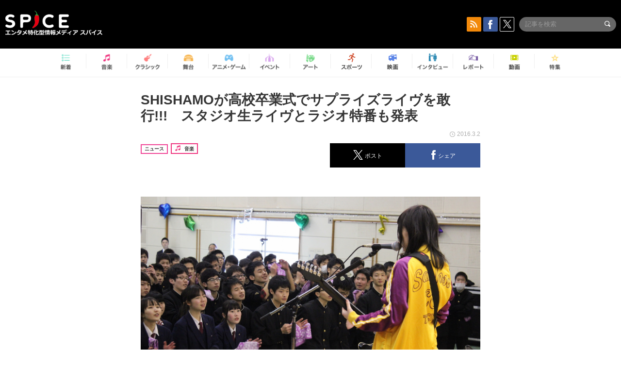

--- FILE ---
content_type: text/html; charset=UTF-8
request_url: https://spice.eplus.jp/articles/42184
body_size: 104853
content:
<!DOCTYPE html>
<html xmlns="http://www.w3.org/1999/xhtml" lang="ja">
    <head>
        <meta http-equiv="Content-Type" content="text/html; charset=UTF-8" />
<title>SHISHAMOが高校卒業式でサプライズライヴを敢行!!!　スタジオ生ライヴとラジオ特番も発表 | SPICE - エンタメ特化型情報メディア スパイス</title>

<meta http-equiv="Content-Language" content="ja">
<meta name="google" content="notranslate">

<meta name="viewport" content="width=device-width, initial-scale=1.0, minimum-scale=1.0, maximum-scale=1.0, user-scalable=no" />
<meta http-equiv="X-UA-Compatible" content="IE=edge,chrome=1" />

<meta name="description" content="本日・3月2日(水)にニューアルバム『SHISHAMO 3』をリリースするSHISHAMOが、昨日行われた福岡県立筑前高等学校（福岡市）の卒業式にてサプライズライヴを行った。この企画は、この春新たな旅立ちを迎える卒業生たちにライヴを送りたいというバンド側の希望により、九州で放送されているバラエティ情報番組「ドォーモ」とのコラボレーションとして行われたもの。先月番組内で一般公募し、送られてきた多数のメッセージの中より番組側が学校を選出、「部員にも人気のSHISHAMOに是非来て欲しい」という軽音楽部の顧問の先生の熱いメッセージが採用となった。ライブは卒業式の行われた体育館の隣にある多目的ホールにて、すべての学校行事の終了...">
<meta name="copyright" content="Copyright eplus inc. All Rights Reserved." />

<meta property="og:title" content="SHISHAMOが高校卒業式でサプライズライヴを敢行!!!　スタジオ生ライヴとラジオ特番も発表 | SPICE - エンタメ特化型情報メディア スパイス" />
<meta property="og:type" content="article" />
<meta property="og:image" content="https://spice.eplus.jp/images/pBUhJ4I5xpupIGYZ8yI8hBpgAb5EhavEQgJmBEGrObBQm2dtBfklwAUCdVrLkwdo" />
<meta property="og:url" content="https://spice.eplus.jp/articles/42184" />
<meta property="og:site_name" content="SPICE（スパイス）｜エンタメ特化型情報メディア スパイス" />
<meta property="og:description" content="本日・3月2日(水)にニューアルバム『SHISHAMO 3』をリリースするSHISHAMOが、昨日行われた福岡県立筑前高等学校（福岡市）の卒業式にてサプライズライヴを行った。この企画は、この春新たな旅立ちを迎える卒業生たちにライヴを送りたいというバンド側の希望により、九州で放送されているバラエティ情報番組「ドォーモ」とのコラボレーションとして行われたもの。先月番組内で一般公募し、送られてきた多数のメッセージの中より番組側が学校を選出、「部員にも人気のSHISHAMOに是非来て欲しい」という軽音楽部の顧問の先生の熱いメッセージが採用となった。ライブは卒業式の行われた体育館の隣にある多目的ホールにて、すべての学校行事の終了..." />
<meta property="fb:app_id" content="491697727652745" />
<meta name="twitter:card" content="summary_large_image">
<meta name="twitter:site" content="@spice_topics">
<meta name="twitter:title" content="SHISHAMOが高校卒業式でサプライズライヴを敢行!!!　スタジオ生ライヴとラジオ特番も発表 | SPICE - エンタメ特化型情報メディア スパイス">
<meta name="twitter:description" content="本日・3月2日(水)にニューアルバム『SHISHAMO 3』をリリースするSHISHAMOが、昨日行われた福岡県立筑前高等学校（福岡市）の卒業式にてサプライズライヴを行った。この企画は、この春新たな旅立ちを迎える卒業生たちにライヴを送りたいというバンド側の希望により、九州で放送されているバラエティ情報番組「ドォーモ」とのコラボレーションとして行われたもの。先月番組内で一般公募し、送られてきた多数のメッセージの中より番組側が学校を選出、「部員にも人気のSHISHAMOに是非来て欲しい」という軽音楽部の顧問の先生の熱いメッセージが採用となった。ライブは卒業式の行われた体育館の隣にある多目的ホールにて、すべての学校行事の終了...">
<meta name="twitter:image:src" content="https://spice.eplus.jp/images/pBUhJ4I5xpupIGYZ8yI8hBpgAb5EhavEQgJmBEGrObBQm2dtBfklwAUCdVrLkwdo">

<link rel="shortcut icon" type="image/x-icon" href="/img/favicon.ico" />
<link rel="icon" sizes="16x16" href="/img/icons/logo/16x16.png">
<link rel="icon" sizes="32x32" href="/img/icons/logo/32x32.png">
<link rel="icon" sizes="57x57" href="/img/icons/logo/57x57.png">
<link rel="icon" sizes="60x60" href="/img/icons/logo/60x60.png">
<link rel="icon" sizes="70x70" href="/img/icons/logo/70x70.png">
<link rel="icon" sizes="72x72" href="/img/icons/logo/72x72.png">
<link rel="icon" sizes="76x76" href="/img/icons/logo/76x76.png">
<link rel="icon" sizes="96x96" href="/img/icons/logo/96x96.png">
<link rel="icon" sizes="114x114" href="/img/icons/logo/114x114.png">
<link rel="icon" sizes="144x144" href="/img/icons/logo/144x144.png">
<link rel="icon" sizes="120x120" href="/img/icons/logo/120x120.png">
<link rel="apple-touch-icon" type="image/png" sizes="96x96" href="/img/icons/logo/96x96.png">
<link rel="apple-touch-icon" type="image/png" sizes="114x114" href="/img/icons/logo/114x114.png">
<link rel="apple-touch-icon" type="image/png" sizes="144x144" href="/img/icons/logo/144x144.png">
<link rel="apple-touch-icon" type="image/png" sizes="120x120" href="/img/icons/logo/120x120.png">
<link rel="apple-touch-icon" type="image/png" sizes="150x150" href="/img/icons/logo/150x150.png">
<link rel="apple-touch-icon" type="image/png" sizes="152x152" href="/img/icons/logo/152x152.png">
<link rel="apple-touch-icon" type="image/png" sizes="160x160" href="/img/icons/logo/160x160.png">
<link rel="apple-touch-icon" type="image/png" sizes="196x196" href="/img/icons/logo/196x196.png">
<link rel="apple-touch-icon" type="image/png" sizes="310x310" href="/img/icons/logo/310x310.png">
<meta name="msapplication-TileColor" content="#fff">
<meta name="msapplication-square70x70logo" content="/img/icons/logo/70x70.png"/>
<meta name="msapplication-square150x150logo" content="/img/icons/logo/150x150.png"/>
<meta name="msapplication-wide310x150logo" content="/img/icons/logo/310x150.png"/>
<meta name="msapplication-square310x310logo" content="/img/icons/logo/310x310.png"/>
<meta name="theme-color" content="#1e1e1e">

<meta name="apple-mobile-web-app-title" content="SPICE">

<meta name="apple-itunes-app" content="app-id=465887673">
<meta name="google-play-app" content="app-id=jp.eplus.android.all.app">

<link rel="prev" href="https://spice.eplus.jp/articles/42170" />
<link rel="next" href="https://spice.eplus.jp/articles/42187" />
<link rel="canonical" href="https://spice.eplus.jp/articles/42184" />

<link rel="amphtml" href="https://spice.eplus.jp/articles/42184/amp" />

<link href="/third_party/bootstrap_customized/css/bootstrap.min.css" rel="stylesheet">
<link rel="stylesheet" href="/third_party/jasny-jquery.smartbanner/jquery.smartbanner.css" type="text/css" media="screen">
<!--Service Specific-->

<link rel="stylesheet" href="/dist/app.min.css"/>
<!--[if lt IE 9]>
<script src="//oss.maxcdn.com/libs/html5shiv/3.7.0/html5shiv.js"></script>
<script src="//oss.maxcdn.com/libs/respond.js/1.3.0/respond.min.js"></script>
<![endif]-->
        <link rel="stylesheet" href="/dist/page/article.css"/>

<script type="text/javascript">
window.dataLayer = window.dataLayer || [];
window.dataLayer.push({'article_genre': '音楽'});
</script>

    </head>

    <body class="drawer drawer-left body-article">
        <script type="text/javascript">
window.__user_cookie_id = 'w8pvDP1D3SGrkSBV2XdbT8LIsLTG3yF1BHZ0';
</script>
<!-- Google Tag Manager -->
<noscript><iframe src="//www.googletagmanager.com/ns.html?id=GTM-MCRPHL"
height="0" width="0" style="display:none;visibility:hidden"></iframe></noscript>
<script>(function(w,d,s,l,i){w[l]=w[l]||[];w[l].push({'gtm.start':
new Date().getTime(),event:'gtm.js'});var f=d.getElementsByTagName(s)[0],
j=d.createElement(s),dl=l!='dataLayer'?'&l='+l:'';j.async=true;j.src=
'//www.googletagmanager.com/gtm.js?id='+i+dl;f.parentNode.insertBefore(j,f);
})(window,document,'script','dataLayer','GTM-MCRPHL');</script>
<!-- End Google Tag Manager -->

        <div role="banner">
            <div class="drawer-main drawer-default">
                <nav class="drawer-nav slidemenu" role="navigation">
                    <a class="item home clearfix" href="/">
    <div class="media-box"><span class="icon icon-menu home"></span></div><span class="text"> ホームへ戻る</span><span class="icon icon-arrow right gray"></span>
</a>

<h4 class="category-title">特集</h4>
<ul class="featured-list list-unstyled">
        <li>
        <a class="item clearfix" href="https://spice.eplus.jp/featured/0000163038/articles" style="padding-top: 4px;">
        <div class="desc-box featured-desc-box">
            <p>GO-AheadZ</p>
        </div>
        <span class="icon icon-arrow right gray"></span>
        </a>
    </li>
        <li>
        <a class="item clearfix" href="https://spice.eplus.jp/featured/0000172838/articles" style="padding-top: 4px;">
        <div class="desc-box featured-desc-box">
            <p>ショパン国際ピアノ・コンクール</p>
        </div>
        <span class="icon icon-arrow right gray"></span>
        </a>
    </li>
        <li>
        <a class="item clearfix" href="https://spice.eplus.jp/featured/0000120164/articles" style="padding-top: 4px;">
        <div class="desc-box featured-desc-box">
            <p>STAND UP! CLASSIC FESTIVAL</p>
        </div>
        <span class="icon icon-arrow right gray"></span>
        </a>
    </li>
        <li>
        <a class="item clearfix" href="https://spice.eplus.jp/featured/0000166611/articles" style="padding-top: 4px;">
        <div class="desc-box featured-desc-box">
            <p>RUSH BALL 2025 オフィシャルレポート</p>
        </div>
        <span class="icon icon-arrow right gray"></span>
        </a>
    </li>
        <li>
        <a class="item clearfix" href="https://spice.eplus.jp/featured/0000172169/articles" style="padding-top: 4px;">
        <div class="desc-box featured-desc-box">
            <p>BRAHMAN 30th Anniversary</p>
        </div>
        <span class="icon icon-arrow right gray"></span>
        </a>
    </li>
        <li>
        <a class="item clearfix" href="https://spice.eplus.jp/featured/0000172137/articles" style="padding-top: 4px;">
        <div class="desc-box featured-desc-box">
            <p>K-Musical Market</p>
        </div>
        <span class="icon icon-arrow right gray"></span>
        </a>
    </li>
        <li>
        <a class="item clearfix" href="https://spice.eplus.jp/featured/0000171590/articles" style="padding-top: 4px;">
        <div class="desc-box featured-desc-box">
            <p>届け!スタミュミュ愛</p>
        </div>
        <span class="icon icon-arrow right gray"></span>
        </a>
    </li>
        <li>
        <a class="item clearfix" href="https://spice.eplus.jp/featured/0000170284/articles" style="padding-top: 4px;">
        <div class="desc-box featured-desc-box">
            <p>ミュージカル『LAZARUS』上演記念特別連載 ～より楽しみ、理解するために～</p>
        </div>
        <span class="icon icon-arrow right gray"></span>
        </a>
    </li>
        <li>
        <a class="item clearfix" href="https://spice.eplus.jp/featured/0000169895/articles" style="padding-top: 4px;">
        <div class="desc-box featured-desc-box">
            <p>FAVOY</p>
        </div>
        <span class="icon icon-arrow right gray"></span>
        </a>
    </li>
        <li>
        <a class="item clearfix" href="https://spice.eplus.jp/featured/0000170582/articles" style="padding-top: 4px;">
        <div class="desc-box featured-desc-box">
            <p>eplus weekend club</p>
        </div>
        <span class="icon icon-arrow right gray"></span>
        </a>
    </li>
    </ul>
<a class="item link-featured clearfix" href="https://spice.eplus.jp/featured">
    <div class="media-box"><span class="icon icon-menu ico-feature"></span></div><span class="text">特集をもっと見る</span><span class="icon icon-arrow right gray"></span>
</a>


<h4 class="category-title">記事種別</h4>
<ul class="list-unstyled">
    <li><a class="item movie clearfix" href="https://spice.eplus.jp/articles/movies">
        <div class="media-box"><span class="icon icon-menu movie"></span></div><span class="text">動画</span><span class="icon icon-arrow right gray"></span>
        </a></li>
    <li><a class="item interview clearfix" href="/articles/interviews">
        <div class="media-box"><span class="icon icon-menu interview"></span></div><span class="text">インタビュー</span><span class="icon icon-arrow right gray"></span>
    </a></li>
    <li><a class="item report clearfix" href="/articles/reports">
        <div class="media-box"><span class="icon icon-menu report"></span></div><span class="text">レポート</span><span class="icon icon-arrow right gray"></span>
    </a></li>
</ul>

<h4 class="category-title">カテゴリー</h4>
<ul class="list-unstyled">
    <li><a class="item all clearfix" href="https://spice.eplus.jp/articles">
        <div class="media-box"><span class="icon icon-menu all"></span></div><span class="text">新着</span><span class="icon icon-arrow right gray"></span>
        </a></li>
    <li><a class="item music clearfix" href="https://spice.eplus.jp/articles/music">
        <div class="media-box"><span class="icon icon-menu music"></span></div><span class="text">音楽</span><span class="icon icon-arrow right gray"></span>
        </a></li>
    <li><a class="item classic clearfix" href="https://spice.eplus.jp/articles/classic">
        <div class="media-box"><span class="icon icon-menu classic"></span></div><span class="text">クラシック</span><span class="icon icon-arrow right gray"></span>
        </a></li>
    <li><a class="item drama clearfix" href="https://spice.eplus.jp/articles/play">
        <div class="media-box"><span class="icon icon-menu drama"></span></div><span class="text">舞台</span><span class="icon icon-arrow right gray"></span>
        </a></li>
    <li><a class="item game clearfix" href="https://spice.eplus.jp/articles/animation_or_game">
        <div class="media-box"><span class="icon icon-menu game"></span></div><span class="text">アニメ/ゲーム</span><span class="icon icon-arrow right gray"></span>
        </a></li>
    <li><a class="item event clearfix" href="https://spice.eplus.jp/articles/event_or_leisure">
        <div class="media-box"><span class="icon icon-menu event"></span></div><span class="text">イベント/レジャー</span><span class="icon icon-arrow right gray"></span>
        </a></li>
    <li><a class="item art clearfix" href="https://spice.eplus.jp/articles/art">
        <div class="media-box"><span class="icon icon-menu art"></span></div><span class="text">アート</span><span class="icon icon-arrow right gray"></span>
        </a></li>
    <li><a class="item sports clearfix" href="/articles/sports">
        <div class="media-box"><span class="icon icon-menu sports"></span></div><span class="text">スポーツ</span><span class="icon icon-arrow right gray"></span>
    </a></li>
    <li><a class="item cinema clearfix" href="/articles/cinema">
        <div class="media-box"><span class="icon icon-menu cinema"></span></div><span class="text">映画</span><span class="icon icon-arrow right gray"></span>
    </a></li>
</ul>

<div class="item"></div>
                </nav>
            </div>
        </div>

        <div class="drawer-overlay">
            <!-- content -->
            <div class="clearfix">
                <div class="page-body">
                    <header class="app-hidden">
    <div class="site-header clearfix">
                <div class="header-above container">
                        <div id="drawer-btn" class="pull-left visible-xs-block drawer-btn">
                <span class="icon icon-header-menu">&nbsp;</span>
            </div>
                                    <a class="pull-right visible-xs-block" data-toggle="collapse" href="#sp-search" aria-expanded="false" aria-controls="sp-search">
                <span class="icon icon-search">&nbsp;</span>
            </a>
                                    <a class="logo" href="/">&nbsp;</a>

                        <div class="column3-banner-box pull-right hidden-xs clearfix">
                                    <div class="sns-buttons-3column-banner hidden">
                        <a class="sns-text" href="https://www.facebook.com/spiceofficial" target="_blank" style="margin-right:10px;">
                            <span class="btn btn-sns square facebook">
                                <span class="icon icon-facebook"></span>
                            </span>
                            facebook
                        </a>
                        <a href="https://twitter.com/spice_topics" target="_blank" class="sns-text btn btn-sns square twitter">
                            <span class="btn btn-sns square twitter">
                                <span class="icon icon-twitter"></span>
                            </span>
                            twitter
                        </a>
                    </div>
                    <form class="pull-right" id="pc-header-search">
                        <div class="pc-search-wrapper" id="pc-search">
                            <input type="text" class="search-field form-control" name="keywords[]" placeholder="記事を検索"/>
                            <button class="submit" type="submit">
                                <span class="icon icon-search-in-field"></span>
                            </button>
                        </div>
                    </form>
                    <div class="sns-buttons-default pull-right hidden-md">
                        <a href="/rss" class="btn btn-sns square rss">
                            <span class="icon icon-rss"></span>
                        </a>
                        <a href="https://www.facebook.com/spiceofficial" target="_blank" class="btn btn-sns square facebook">
                            <span class="icon icon-facebook"></span>
                        </a>
                        <a href="https://twitter.com/spice_topics" target="_blank" class="btn btn-sns square twitter">
                            <span class="icon icon-twitter"></span>
                        </a>
                    </div>
                
                            </div>
        </div>

                        <div class="sp-search container collapse" id="sp-search">
            <form id="sp-header-search">
                <div class="sp-search-wrapper">
                    <input type="search" class="search-field form-control hidden-sm hidden-md hidden-lg" name="keywords[]" placeholder="記事を検索"/>
                    <button class="submit hidden-sm hidden-md hidden-lg" type="submit">
                        <span class="icon icon-search-in-field"></span>
                    </button>
                </div>
            </form>
        </div>
                    </div>

    <div id="category-menu-wrapper" class=" hidden-xs">
                        
        <!-- begin category-menu -->
        <nav class="category-menu-wrapper grid">
        <ul class="header-category-menu list-unstyled clearfix">
            <li class="rb-sm-only"><a class="rb-top" href="/"> <span class="icon icon-menu-name top"></span> <span class="rb-label">トップ</span></a></li>
            <li><a class="new" href="https://spice.eplus.jp/articles">
                <span class="icon icon-menu-name rb-new"></span>
                <span class="rb-label">新着</span>
                </a></li>
            <li><a class="music" href="https://spice.eplus.jp/articles/music">
                <span class="icon icon-menu-name music"></span>
                <span class="rb-label">音楽</span>
                </a></li>
            <li><a class="classic" href="https://spice.eplus.jp/articles/classic">
                <span class="icon icon-menu-name classic"></span>
                <span class="rb-label">クラシック</span>
                </a></li>
            <li><a class="drama" href="https://spice.eplus.jp/articles/play">
                <span class="icon icon-menu-name drama"></span>
                <span class="rb-label">舞台</span>
                </a></li>
            <li><a class="game" href="https://spice.eplus.jp/articles/animation_or_game">
                <span class="icon icon-menu-name game"></span>
                <span class="rb-label">アニメ・ゲーム</span>
                </a></li>
            <li><a class="event" href="https://spice.eplus.jp/articles/event_or_leisure">
                <span class="icon icon-menu-name event"></span>
                <span class="rb-label">イベント</span>
                </a></li>
            <li><a class="art" href="https://spice.eplus.jp/articles/art">
                <span class="icon icon-menu-name art"></span>
                <span class="rb-label">アート</span>
                </a></li>
            <li><a class="sports" href="https://spice.eplus.jp/articles/sports">
                <span class="icon icon-menu-name sports"></span>
                <span class="rb-label">スポーツ</span>
                </a></li>
            <li><a class="cinema" href="https://spice.eplus.jp/articles/cinema">
                <span class="icon icon-menu-name cinema"></span>
                <span class="rb-label">映画</span>
                </a></li>
            <li><a class="interview" href="https://spice.eplus.jp/articles/interviews">
                <span class="icon icon-menu-name interview"></span>
                <span class="rb-label">インタビュー</span>
                </a></li>
            <li><a class="report" href="https://spice.eplus.jp/articles/reports">
                <span class="icon icon-menu-name report"></span>
                <span class="rb-label">レポート</span>
                </a></li>
            <li><a class="movie" href="https://spice.eplus.jp/articles/movies">
                <span class="icon icon-menu-name movie"></span>
                <span class="rb-label">動画</span>
                </a></li>
            <li><a class="feature" href="https://spice.eplus.jp/featured">
                <span class="icon icon-menu-name feature"></span>
                <span class="rb-label">特集</span>
                </a></li>
        </ul>
        </nav>
        <!-- end category-menu -->
    </div>


    	</header>

                    <div class="container contents-container">

                                                                        <div class="article-page">
                            <main>
                            

<div class="article-detail grid">
    <article class="article-padding">
        <section class="clearfix">
                        <div class="clearfix rb-wrap-article-header">
    <h1 class="article-title first js-side-share-btn-show-pos">SHISHAMOが高校卒業式でサプライズライヴを敢行!!!　スタジオ生ライヴとラジオ特番も発表</h1>
        <div class="rb-icon-text-area">
        <div class="rb-wrap-icon-text">
                        <div class="icon rb-icon-text rb-icon-text--news">
                                ニュース
            </div>
                        <div class="icon rb-icon-text rb-icon-text--music">
                                <span class="icon rb-icon-cat rb-icon-cat--music"></span>
                                音楽
            </div>
                    </div>
    </div>
        <div class="sns-share-area rb-sns-share-area rb-sns-share-area--header">
        <div class="time text-right"> <span class="icon icon-clock"></span> 2016.3.2 </div>
        <ul class="sns-share with-hot list-unstyled clearfix app-hidden">
    <!--<li class="rb-hot">
        <div class="btn btn-share rb-btn-share rb-btn-hot x-hot-spice-button">
            <span class="rb-btn-hot__counter x-text"></span>
            <span class="icon rb-icon-featured"></span>
        </div>
    </li>-->
    <li>
        <button class="btn btn-share rb-btn-share twitter" data-type="twitter" data-url="http://twitter.com/share?count=horizontal&amp;url=https%3A%2F%2Fspice.eplus.jp%2Farticles%2F42184&amp;text=SHISHAMO%E3%81%8C%E9%AB%98%E6%A0%A1%E5%8D%92%E6%A5%AD%E5%BC%8F%E3%81%A7%E3%82%B5%E3%83%97%E3%83%A9%E3%82%A4%E3%82%BA%E3%83%A9%E3%82%A4%E3%83%B4%E3%82%92%E6%95%A2%E8%A1%8C%21%21%21%E3%80%80%E3%82%B9%E3%82%BF%E3%82%B8%E3%82%AA%E7%94%9F%E3%83%A9%E3%82%A4%E3%83%B4%E3%81%A8%E3%83%A9%E3%82%B8%E3%82%AA%E7%89%B9%E7%95%AA%E3%82%82%E7%99%BA%E8%A1%A8+%7C+SPICE+-+%E3%82%A8%E3%83%B3%E3%82%BF%E3%83%A1%E7%89%B9%E5%8C%96%E5%9E%8B%E6%83%85%E5%A0%B1%E3%83%A1%E3%83%87%E3%82%A3%E3%82%A2+%E3%82%B9%E3%83%91%E3%82%A4%E3%82%B9">
            <span class="icon icon-twitter"></span>
            <span class="action-text">ポスト</span>
        </button>
    </li>
    <li>
        <button class="btn btn-share rb-btn-share facebook" data-type="facebook" data-url="http://www.facebook.com/share.php?u=https%3A%2F%2Fspice.eplus.jp%2Farticles%2F42184">
            <span class="icon icon-facebook"></span>
            <span class="action-text">シェア</span>
        </button>
    </li>
    <li class="visible-xs-block">
        <button class="btn btn-share line" data-type="line" data-url="http://line.me/R/msg/text/?SHISHAMO%E3%81%8C%E9%AB%98%E6%A0%A1%E5%8D%92%E6%A5%AD%E5%BC%8F%E3%81%A7%E3%82%B5%E3%83%97%E3%83%A9%E3%82%A4%E3%82%BA%E3%83%A9%E3%82%A4%E3%83%B4%E3%82%92%E6%95%A2%E8%A1%8C%21%21%21%E3%80%80...%EF%BD%9CSPICE%EF%BD%9Chttps%3A%2F%2Fspice.eplus.jp%2Farticles%2F42184">
            <span class="icon icon-line"></span>
            <span class="action-text">送る</span>
        </button>
    </li>
</ul>
    </div>
</div>
<div class="img-wrapper imgsize100">
    <img src="https://spice.eplus.jp/images/pBUhJ4I5xpupIGYZ8yI8hBpgAb5EhavEQgJmBEGrObBQm2dtBfklwAUCdVrLkwdo" alt="SHISHAMO"/>
    <p class="img-exp">SHISHAMO </p>
</div>

                        <div class="template">
                <p>本日・3月2日(水)にニューアルバム『SHISHAMO 3』をリリースするSHISHAMOが、昨日行われた福岡県立筑前高等学校（福岡市）の卒業式にてサプライズライヴを行った。</p><p>この企画は、この春新たな旅立ちを迎える卒業生たちにライヴを送りたいというバンド側の希望により、九州で放送されているバラエティ情報番組「ドォーモ」とのコラボレーションとして行われたもの。先月番組内で一般公募し、送られてきた多数のメッセージの中より番組側が学校を選出、「部員にも人気のSHISHAMOに是非来て欲しい」という軽音楽部の顧問の先生の熱いメッセージが採用となった。</p><p>ライブは卒業式の行われた体育館の隣にある多目的ホールにて、すべての学校行事の終了した午後、軽音楽部員をメインに約400人の学生を対象に行われた。事前に報せを受けていたのは先生と軽音楽学部在校生のみ。</p><p>サプライズライヴでは顧問の先生からのリクエストに応え「さよならの季節」や、軽音楽部員がコピーしたという「君と夏フェス」など全８曲を披露し、突然のSHISHAMOの登場を受けて学生の表情も様々。この模様はKBC九州朝日放送「ドォーモ」にて３月８日(火)24:15～ドキュメント放送予定だ。</p><hr><div><span style="font-size:14px"><strong>KBCドォーモ　出演情報</strong><br>
放送局 : KBC九州朝日放送、NCC長崎文化放送、KAB熊本朝日放送、OAB大分朝日放送、KKB鹿児島放送<br>
番組名 : ドォーモ<br>
放送予定日 : 2016年３月８日(火)<br>
放送時間 : 24:15～25:10<br>
※放送上の都合により、放送日時が予告なく変更となる場合がございます。</span></div><hr><p>またSHISHAMOは、ニューアルバム『SHISHAMO 3』発売を記念して、LINEのライブ配信プラットフォーム「LINE LIVE」を使用したライブストリーミング企画「LINE MUSIC LAB.」に本日20時より出演し、スタジオ生ライヴを動画配信する。そのライヴ音源は後日LINE MUSICでストリーミング配信予される予定にもなっている。</p><hr><div><span style="font-size:14px"><strong>LINE MUSIC LAB. ～SHISHAMO～</strong><br>
【配信情報】2016年3月2日(水) 20:00スタート<br>
【視聴方法】<br>
①LINE LIVEアプリで視聴&nbsp;<br>
Appstore／Google Playから「LIVE」で検索 もしくは、下記URLをスマートフォンからアクセスし「LIVE」アプリをインストール。<br>
App Store：<a href="https://itunes.apple.com/jp/app/id1059626535">https://itunes.apple.com/jp/app/id1059626535</a><br>
Google Play：<a href="https://play.google.com/store/apps/details?id=com.linecorp.linelive&amp;hl=ja_JP">https://play.google.com/store/apps/details?id=com.linecorp.linelive&amp;hl=ja_JP</a><br>
音楽メディアカテゴリの「LINE MUSIC」をフォロー<br>
②パソコンで視聴<br>
パソコンから<a href="https://live.line.me/">https://live.line.me</a>にアクセスする。<br>
③公式アカウントで視聴<br>
LINE AppをAppstore／Goole playからインストール。<br>
LINE Appインストール後、その他&rarr;公式アカウント&rarr;「LINE MUSIC」または、「SHISHAMO」を検索。どちらかの公式アカウントを登録してください。番組が始まると通知が届き、公式アカウントのトークルームを開くと番組を視聴出来ます。</span></div><div><span style="font-size:14px">【視聴URL】<a href="https://lin.ee/9iie4vF/lnms" target="_blank">https://lin.ee/9iie4vF/lnms</a></span></div><hr><p>さらに3月21日(月・祝)に、FM802にて平日（月～木）21:00～23:48に放送中の「ROCK KIDS 802」特番・「FM802 HOLIDAY SPECIAL あべのルシアス・アポロビル presents ROCK KIDS 802 NEW DAY,NEW LIFE」を、DJ落合健太郎とSHISHAMOのツインDJで生放送する事も決定した。卒業、就職、入学、クラス替えなど新しい環境での生活を迎えるこの季節、豪華なプログラムを4時間に渡って放送するという聴き逃がせない内容となっている。</p><p>アルバム発売に届けられた嬉しいニュース３本立て。今後も彼女たちの動向から目が話せない!!!</p><hr><div><strong><span style="font-size:14px">「FM802 HOLIDAY SPECIAL あべのルシアス・アポロビル presents ROCK KIDS 802 NEW DAY,NEW LIFE」</span></strong></div><div><span style="font-size:14px">■日時：　3月21日（月・祝）11:00-15:00<br>
■DJ：　落合健太郎／SHISHAMO</span></div><div><span style="font-size:14px">【公開生放送詳細】<br>
■日時：　3月21日（月・祝）　13:30 SHISHAMO(TALK GUEST)<br>
■会場：　ルシアスビル1Fルシアスステージ<br>
※観覧フリー（当日の観覧方法は追ってお知らせ致します）<br>
優先観覧エリアに各回75組150名様学生限定ご招待！※3月10日（木）〆切</span></div><p><a class="twitter-follow-button" href="https://twitter.com/spice_mu">Follow @spice_mu</a></p><div style="background:#FFFFF0; border:1px solid #ccc; padding:5px 10px"><span style="color:#FF8C00"><big><strong>リリース情報</strong></big></span></div><div style="background:#FFFFF0; border:1px solid #ccc; padding:5px 10px">
<div><span style="font-size:18px"><strong>Blu-ray Disc『SHISHAMO NO BUDOKAN!!!』</strong></span></div>

<div>
<div>
<div style="text-align:center"><img alt="SHISHAMO" src="http://spice.eplus.jp/images/W7fjqf2y6caY8XcsS1JQcsfK3Djr2r6QjE9ljT0Gbze8DeCcWnq3CAiHG1RWdced/" style="border:0px; box-sizing:border-box; height:auto; margin:0px 0px 10px; max-width:100%; vertical-align:middle; width:406.797px">
<p>SHISHAMO</p>
</div>
</div>
2016/04/06(水) リリース</div>

<div>　XQFQ-3001　　　￥5,400(税込)</div>

<div>収録曲：1. 僕に彼女ができたんだ 2. 僕、実は 3. 量産型彼氏 4. デートプラン 5. サブギターの歌 6. 花 7. こんな僕そんな君&nbsp;8. 昼夜逆転 9. 旅がえり 10. お菓子作り 11. 宿題が終わらない 12. 夢のはなし 13. 行きたくない 14. 熱帯夜 15. 女ごころ&nbsp;16. 生きるガール 17. バンドマン 18. タオル 19. 君と夏フェス 20. 君との事 21. さよならの季節 22. 休日 23. 中庭の少女たち&nbsp;24. 君とゲレンデ 25. 恋する</div>

<div>本編：１３７分　映像特典：２４分
<hr>
<div><span style="font-size:18px"><strong>ニューアルバム「SHISHAMO 3」</strong></span>

<div>
<div style="text-align:center"><img alt="『SHISHAMO 3』" src="http://spice.eplus.jp/images/YVAQmLXGsAuYexHsFqpnIxkKLISxmNXzSmDzilMxJ4eyk0OAAHWspCrgOKbZthYN/" style="border:0px; box-sizing:border-box; height:auto; margin:0px 0px 10px; max-width:100%; vertical-align:middle; width:406.797px">
<p>『SHISHAMO 3』</p>
</div>
</div>
</div>

<div>2016/03/02(水) リリース</div>

<div>XQFQ-1403　　　￥2,500(税込)</div>

<div>1. ごめんね、恋心 2. 中庭の少女たち 3. 生きるガール 4. 笑顔のとなり 5. 手のひらの宇宙 6. 推定移動距離&nbsp; 7. 女ごころ 8. 熱帯夜 9. 旅がえり 10. 君とゲレンデ 11. みんなのうた</div>

<div>※「SHISHAMO 3」（ししゃもさん　と読みます。）</div>
</div>
</div><h3>&nbsp;</h3><div style="background:#FFFFF0; border:1px solid #ccc; padding:5px 10px"><span style="color:#FF8C00"><span style="font-size:19.2px"><strong>ライヴ情報</strong></span></span></div><div style="background:#FFFFF0; border:1px solid #ccc; padding:5px 10px">
<div style="text-align:justify">
<div><span style="font-size:18px"><strong>SHISHAMO NO OSAKA-JOHALL!!!</strong></span></div>

<div><br>
6月25日(土) 大阪城ホール</div>

<div>前売：全席指定 &yen;4,400(税込) / 開場16:00 開演17:00&nbsp;</div>

<div>　<img class="t_c_sp_svg" src="https://spice.eplus.jp/img/articles/ticket_sp.svg" width="52" height="14" /><img class="t_c_svg" src="https://spice.eplus.jp/img/articles/ticket.svg" width="58" height="14" /><img class="t_c_ie_sp_svg" src="https://spice.eplus.jp/img/articles/ticket_ie_sp.svg" width="52" height="14" /><img class="t_c_ie_svg" src="https://spice.eplus.jp/img/articles/ticket_ie.svg" width="58" height="14" />一般発売：2016年4月17日(日) 10:00～
<hr>
<div><strong>SHISHAMO ワンマンツアー2016春&nbsp;</strong><br>
<strong>「少女たちが恋心に気付いたのは、宇宙からの旅がえり」​</strong></div>
</div>
</div>

<div style="text-align:justify"><br>
<span style="font-size:16px">前売：全席指定 &yen;4,400-(税込)<br>
ファミリーマート先行：2016年3月1日(火) 12:00～3月7日(月)23:59<br>
<img class="t_c_sp_svg" src="https://spice.eplus.jp/img/articles/ticket_sp.svg" width="52" height="14" /><img class="t_c_svg" src="https://spice.eplus.jp/img/articles/ticket.svg" width="58" height="14" /><img class="t_c_ie_sp_svg" src="https://spice.eplus.jp/img/articles/ticket_ie_sp.svg" width="52" height="14" /><img class="t_c_ie_svg" src="https://spice.eplus.jp/img/articles/ticket_ie.svg" width="58" height="14" />一般発売：2016年3月20日(日) 10:00～<br>
<img class="t_c_sp_svg" src="https://spice.eplus.jp/img/articles/ticket_sp.svg" width="52" height="14" /><img class="t_c_svg" src="https://spice.eplus.jp/img/articles/ticket.svg" width="58" height="14" /><img class="t_c_ie_sp_svg" src="https://spice.eplus.jp/img/articles/ticket_ie_sp.svg" width="52" height="14" /><img class="t_c_ie_svg" src="https://spice.eplus.jp/img/articles/ticket_ie.svg" width="58" height="14" />詳細はこちら&gt;&gt;<a href="http://eplus.jp/shishamo/" style="box-sizing: border-box; color: rgb(85, 26, 139); text-decoration: none; outline: 0px; font-size: 14.004px; font-family: 'Hiragino Kaku Gothic Pro', Meiryo, 'MS PGothic', Osaka, Arial, sans-serif !important; background-color: rgb(255, 255, 255);" target="_blank">http://eplus.jp/shishamo/</a><br>
<br>
4月9日(土)&nbsp; 埼玉 川口総合文化センター リリア（メインホール）(17:00開場 17:30開演)<br>
4月16日(土) 神戸 神戸国際会館こくさいホール (17:00開場 17:30開演)<br>
4月17日(日) 広島 JMSアステールプラザ　大ホール (17:00開場 17:30開演)<br>
4月23日(土) 茨城 結城市民文化センター アクロス (17:00開場 17:30開演)<br>
4月24日(日) 千葉 市原市市民会館 (17:00開場 17:30開演)<br>
5月1日(日)&nbsp; 高松 サンポートホール高松 (17:00開場 17:30開演)<br>
5月4日(水祝) 金沢 本多の森ホール (17:00開場 17:30開演)<br>
5月5日(木祝) 名古屋 名古屋国際会議場 センチュリーホール (17:00開場 17:30開演)<br>
5月7日(土)&nbsp; 神奈川 神奈川県民ホール 大ホール (17:00開場 17:30開演)<br>
5月8日(日)&nbsp; 仙台 イズミティ21(大ホール) (17:00開場 17:30開演)<br>
5月15日(日)&nbsp; 福岡 福岡サンパレス (17:00開場 17:30開演)</span><br>
<br>
<span style="font-size:16px">オフィシャルサイトはこちら&gt;&gt;<a href="http://shishamo.biz/" style="box-sizing: border-box; color: rgb(85, 26, 139); text-decoration: none; outline: 0px; font-size: 14.004px; font-family: 'Hiragino Kaku Gothic Pro', Meiryo, 'MS PGothic', Osaka, Arial, sans-serif !important; background-color: rgb(255, 255, 255);" target="_blank">http://shishamo.biz/</a></span></div>

<p style="text-align:justify"><span style="color:rgb(51, 51, 51); font-size:14px">　</span><a href="http://eplus.jp/shishamo/" style="box-sizing: border-box; color: rgb(0, 108, 255); text-decoration: none;" target="_blank"><img alt="" src="http://spice.eplus.jp/img/articles/button_ticket.png" style="border:0px; box-sizing:border-box; color:rgb(51, 51, 51); font-size:14px; height:42px; line-height:1.42857; vertical-align:middle; width:209px"></a></p>
</div><p>&nbsp;</p>

                                                    
            </div>
            
            
                    </section>

    </article>

    <aside>
                <section>
            <h3 class="secondary-title">SPICER</h3>
            <div class="contents-padding clearfix">
                <div class="spicer-profile-box">
    <div class="spicer-profile clearfix">
        <div class="cell thumb-wrapper">
                        <a href="/spicers/39/articles">
                            <div class="thumb">
                    <div class="thumb-wrap">
                        <img src="https://spice.eplus.jp/images/uOSfAYlgn7UWQAAvO4VdaYfO262Wg4Xmeex5KRlyqMDTkG6Gef3stXVMdLSGpLkO" alt="風間大洋"/>
                    </div>
                </div>
                <div class="spicer-rank">
                                        <span class="icon icon-spicer"></span>
                                    </div>
                        </a>
                    </div>
        <div class="cell" style="padding-left: 15px;">
                        <a href="/spicers/39/articles">
                            <p class="name">風間大洋</p>
                        </a>
                        <div class="job">ライター/編集/撮影/ディレクターなど</div>
            <ul class="info list-unstyled">
                            </ul>
            <p class="spicer-intro"></p>
        </div>
    </div>
</div>
            </div>
        </section>
        
        <section>
            
            <div class="sns-share-area app-hidden">
                <ul class="sns-share sns_share_under x-sns-share-count list-unstyled clearfix" id="sns-manual-count">
                    <li>
                        <button class="btn btn-share twitter" data-type="twitter" data-url="http://twitter.com/share?count=horizontal&amp;url=https%3A%2F%2Fspice.eplus.jp%2Farticles%2F42184&amp;text=SHISHAMO%E3%81%8C%E9%AB%98%E6%A0%A1%E5%8D%92%E6%A5%AD%E5%BC%8F%E3%81%A7%E3%82%B5%E3%83%97%E3%83%A9%E3%82%A4%E3%82%BA%E3%83%A9%E3%82%A4%E3%83%B4%E3%82%92%E6%95%A2%E8%A1%8C%21%21%21%E3%80%80%E3%82%B9%E3%82%BF%E3%82%B8%E3%82%AA%E7%94%9F%E3%83%A9%E3%82%A4%E3%83%B4%E3%81%A8%E3%83%A9%E3%82%B8%E3%82%AA%E7%89%B9%E7%95%AA%E3%82%82%E7%99%BA%E8%A1%A8+%7C+SPICE+-+%E3%82%A8%E3%83%B3%E3%82%BF%E3%83%A1%E7%89%B9%E5%8C%96%E5%9E%8B%E6%83%85%E5%A0%B1%E3%83%A1%E3%83%87%E3%82%A3%E3%82%A2+%E3%82%B9%E3%83%91%E3%82%A4%E3%82%B9">
                            <span class="icon icon-twitter"></span>
                            <span class="action-text">ポスト</span>
                        </button>
                    </li>
                    <li>
                        <button class="btn btn-share facebook" data-type="facebook" data-url="http://www.facebook.com/share.php?u=https%3A%2F%2Fspice.eplus.jp%2Farticles%2F42184" data-layout="box_count">
                            <span class="icon icon-facebook"></span>
                            <span class="action-text">シェア</span>
                        </button>
                    </li>
                    <li>
                        <button class="btn btn-share hatebu" data-type="hatebu" data-url="http://b.hatena.ne.jp/entry/https%3A%2F%2Fspice.eplus.jp%2Farticles%2F42184" data-hatena-bookmark-title="SHISHAMOが高校卒業式でサプライズライヴを敢行!!!　スタジオ生ライヴとラジオ特番も発表 | SPICE - エンタメ特化型情報メディア スパイス" data-hatena-bookmark-lang="ja">
                            <span class="icon icon-hatebu"></span>
                            <span class="action-text">はてブ</span>
                        </button>
                    </li>
                    <li class="visible-xs-block">
                        <button class="btn btn-share line" data-type="line" data-url="http://line.me/R/msg/text/?SHISHAMO%E3%81%8C%E9%AB%98%E6%A0%A1%E5%8D%92%E6%A5%AD%E5%BC%8F%E3%81%A7%E3%82%B5%E3%83%97%E3%83%A9%E3%82%A4%E3%82%BA%E3%83%A9%E3%82%A4%E3%83%B4%E3%82%92%E6%95%A2%E8%A1%8C%21%21%21%E3%80%80...%EF%BD%9CSPICE%EF%BD%9Chttps%3A%2F%2Fspice.eplus.jp%2Farticles%2F42184">
                            <span class="icon icon-line"></span>
                            <span class="action-text">送る</span>
                        </button>
                    </li>
                    <li class="li_mail_under">
                        <button class="btn btn-share mail" data-type="mail" data-url="mailto:?body=SHISHAMO%E3%81%8C%E9%AB%98%E6%A0%A1%E5%8D%92%E6%A5%AD%E5%BC%8F%E3%81%A7%E3%82%B5%E3%83%97%E3%83%A9%E3%82%A4%E3%82%BA%E3%83%A9%E3%82%A4%E3%83%B4%E3%82%92%E6%95%A2%E8%A1%8C%21%21%21%E3%80%80...%EF%BD%9CSPICE%EF%BD%9Chttps%3A%2F%2Fspice.eplus.jp%2Farticles%2F42184">
                            <span class="icon icon-mail"></span>
                            <span class="action-text">送信</span>
                        </button>
                    </li>
                </ul>

                <a href="/rss" class="btn btn-sns rss">
                    <span class="icon icon-rss"></span> RSSフィードの購読はこちら
                    <span class="icon icon-arrow white right"></span>
                </a>
            </div>

            
            <div class="sns-main-area app-hidden">
                <div class="twitter-main-area">
                    <p class="title">多彩なエンタメ情報をTwitterで発信中<br>SPICE公式アカウントをフォローしよう！</p>

                    <div class="clearfix">
                        <div class="follow-twitter-button left">
                            <p class="category">SPICE総合アカウント</p>
                            <a href="https://twitter.com/spice_topics" class="twitter-follow-button"  data-lang="ja" data-show-count="false">Follow @spice_topics</a>
                        </div>
                        <div class="follow-twitter-button right">
                            <p class="category">音楽</p>
                            <a href="https://twitter.com/spice_mu" class="twitter-follow-button"  data-lang="ja" data-show-count="false">Follow @spice_topics</a>
                        </div>
                        <div class="follow-twitter-button left">
                            <p class="category">演劇 / ミュージカル / ダンス</p>
                            <a href="https://twitter.com/spice_stage" class="twitter-follow-button"  data-lang="ja" data-show-count="false">Follow @spice_topics</a>
                        </div>
                        <div class="follow-twitter-button right">
                            <p class="category">アニメ / ゲーム</p>
                            <a href="https://twitter.com/spice_anige" class="twitter-follow-button"  data-lang="ja" data-show-count="false">Follow @spice_topics</a>
                        </div>
                    </div>
                </div>
                <div class="facebook-main-area">
                    <p class="title">この記事が気に入ったら<span class="red">いいね！</span>しよう</p>
                    <div class="fb-like" data-href="https://www.facebook.com/spiceofficial/" data-layout="button_count" data-action="like" data-show-faces="false" data-share="false"></div>
                    <div class="foot">
                        見逃せない <img class="logo" src="/img/logo_footer.png" alt="SPICE"> の最新情報をお届けします
                    </div>
                </div>
            </div>

            <div class="meta-content app-hidden">
                <div class="prev-next-area">
                    <a class="btn btn-gray btn-prev pull-left " href="/articles/42170"><span class="icon icon-arrow black left"></span> 前の記事</a>
                    <a class="btn btn-gray btn-next pull-right " href="/articles/42187">次の記事 <span class="icon icon-arrow black right"></span></a>
                </div>
            </div>
        </section>
    </aside>
</div>





                            </main>
                            <aside>
                                
<section class="grid js-relation-tag-list app-hidden">
    <h3 class="title-underline" style="margin-bottom:0;">
        <span class="icon icon-tag-o"></span> 関連キーワード
    </h3>
    <ul class="tag-list list-inline">
        <li><a href="https://spice.eplus.jp/featured/0000061677/articles" class="js-tracking-event" data-tracking-id="0000061677" data-tracking-type="keyword"><span class="icon icon-tag-orange"></span>SHISHAMO</a></li>
        <li><a href="https://spice.eplus.jp/featured/0000074783/articles" class="js-tracking-event" data-tracking-id="0000074783" data-tracking-type="keyword"><span class="icon icon-tag-orange"></span>SHISHAMO特集</a></li>
    </ul>
</section>

<section id="result-area" class="grid genre-news latest-list-aside">
    <h2 class="title-underline" style="margin-bottom:0;"> <span class="icon icon-article"></span> 関連記事 </h2>
    <ul class="article-list list-unstyled news-container change-after-render">
        
     
                    <li>
                <a class="cell desc-left" href="/articles/343088">
                    <h5 class="title"><span class="js-ellipsis">ELLEGARDEN、SHISHAMO、マカロニえんぴつらが魅せた、FM802愛あふれ出す『RADIO CRAZY 2025』最終日をDJ田中乃絵＆中島大静が紐解く</span></h5>
                    <div class="info clearfix">
                        <div class="time full-width">
                            <span class="icon icon-clock"></span>
                            <span class="time-text js-ellipsis-sp">
                                                                    2025.12.30 ｜ SPICER                                                            </span>
                        </div>
                                                <div class="type clearfix">
                            <div class="rb-wrap-icon-text">
                                                                <div class="icon rb-icon-text rb-icon-text--report">
                                                                        <span class="icon rb-icon-cat rb-icon-cat--report"></span>
                                                                        レポート
                                </div>
                                                                <div class="icon rb-icon-text rb-icon-text--music">
                                                                        <span class="icon rb-icon-cat rb-icon-cat--music"></span>
                                                                        音楽
                                </div>
                                                            </div>
                        </div>
                                            </div>
                </a>
                <a class="thumb cell" href="/articles/343088">
                                                                    <div class="thumb-wrap imgLiquid_bgSize imgLiquid_ready" style="background-image: url('https://spice.eplus.jp/images/ZGSextKfR46zpIaHEPjs9UzixIMtDy2moHhSHUDlsfPEf3Vu6b8Aa2eH7E4w9Kwj/small'); background-size: contain; background-position: center 50%; background-repeat: no-repeat;">
                                                        <img loading="lazy" class="" src="https://spice.eplus.jp/images/ZGSextKfR46zpIaHEPjs9UzixIMtDy2moHhSHUDlsfPEf3Vu6b8Aa2eH7E4w9Kwj/small" data-original="https://spice.eplus.jp/images/ZGSextKfR46zpIaHEPjs9UzixIMtDy2moHhSHUDlsfPEf3Vu6b8Aa2eH7E4w9Kwj/small" alt="ELLEGARDEN、SHISHAMO、マカロニえんぴつらが魅せた、FM802愛あふれ出す『RADIO CRAZY 2025』最終日をDJ田中乃絵＆中島大静が紐解く" style="display: none;">
                        </div>
                                                            </a>
            </li>
             
                    <li>
                <a class="cell desc-left" href="/articles/342304">
                    <h5 class="title"><span class="js-ellipsis">SHISHAMO、メンバーセレクトアルバム『SHISHAMOでした!!!』2026年2月にリリース決定【コメントあり】</span></h5>
                    <div class="info clearfix">
                        <div class="time full-width">
                            <span class="icon icon-clock"></span>
                            <span class="time-text js-ellipsis-sp">
                                                                    2025.11.25 ｜ SPICER                                                            </span>
                        </div>
                                                <div class="type clearfix">
                            <div class="rb-wrap-icon-text">
                                                                <div class="icon rb-icon-text rb-icon-text--news">
                                                                        ニュース
                                </div>
                                                                <div class="icon rb-icon-text rb-icon-text--music">
                                                                        <span class="icon rb-icon-cat rb-icon-cat--music"></span>
                                                                        音楽
                                </div>
                                                            </div>
                        </div>
                                            </div>
                </a>
                <a class="thumb cell" href="/articles/342304">
                                                                    <div class="thumb-wrap imgLiquid_bgSize imgLiquid_ready" style="background-image: url('https://spice.eplus.jp/images/EfmX9tnRdYogU2IWFavke5SGhOi8SVZ7rNAg7IZJ7raouVv5xGkjindKznjC1dmS/small'); background-size: contain; background-position: center 50%; background-repeat: no-repeat;">
                                                        <img loading="lazy" class="" src="https://spice.eplus.jp/images/EfmX9tnRdYogU2IWFavke5SGhOi8SVZ7rNAg7IZJ7raouVv5xGkjindKznjC1dmS/small" data-original="https://spice.eplus.jp/images/EfmX9tnRdYogU2IWFavke5SGhOi8SVZ7rNAg7IZJ7raouVv5xGkjindKznjC1dmS/small" alt="SHISHAMO、メンバーセレクトアルバム『SHISHAMOでした!!!』2026年2月にリリース決定【コメントあり】" style="display: none;">
                        </div>
                                                            </a>
            </li>
             
                    <li>
                <a class="cell desc-left" href="/articles/341698">
                    <h5 class="title"><span class="js-ellipsis">SHISHAMO、最後の全国ホールツアー（全18公演）を2026年2月より開催決定</span></h5>
                    <div class="info clearfix">
                        <div class="time full-width">
                            <span class="icon icon-clock"></span>
                            <span class="time-text js-ellipsis-sp">
                                                                    2025.10.27 ｜ SPICER                                                            </span>
                        </div>
                                                <div class="type clearfix">
                            <div class="rb-wrap-icon-text">
                                                                <div class="icon rb-icon-text rb-icon-text--news">
                                                                        ニュース
                                </div>
                                                                <div class="icon rb-icon-text rb-icon-text--music">
                                                                        <span class="icon rb-icon-cat rb-icon-cat--music"></span>
                                                                        音楽
                                </div>
                                                            </div>
                        </div>
                                            </div>
                </a>
                <a class="thumb cell" href="/articles/341698">
                                                                    <div class="thumb-wrap imgLiquid_bgSize imgLiquid_ready" style="background-image: url('https://spice.eplus.jp/images/kfqxYSNOGOCNZ2f8O6uA1RbbjDaLshGRi1QY2amdbZSY6r9C5uvKTfmTokU0VWRx/small'); background-size: contain; background-position: center 50%; background-repeat: no-repeat;">
                                                        <img loading="lazy" class="" src="https://spice.eplus.jp/images/kfqxYSNOGOCNZ2f8O6uA1RbbjDaLshGRi1QY2amdbZSY6r9C5uvKTfmTokU0VWRx/small" data-original="https://spice.eplus.jp/images/kfqxYSNOGOCNZ2f8O6uA1RbbjDaLshGRi1QY2amdbZSY6r9C5uvKTfmTokU0VWRx/small" alt="SHISHAMO、最後の全国ホールツアー（全18公演）を2026年2月より開催決定" style="display: none;">
                        </div>
                                                            </a>
            </li>
             
                    <li>
                <a class="cell desc-left" href="/articles/341048">
                    <h5 class="title"><span class="js-ellipsis">SHISHAMO、活動終了を発表　ラストライブは2026年6月のスタジアムワンマン2DAYS【コメントあり】</span></h5>
                    <div class="info clearfix">
                        <div class="time full-width">
                            <span class="icon icon-clock"></span>
                            <span class="time-text js-ellipsis-sp">
                                                                    2025.9.27 ｜ SPICER                                                            </span>
                        </div>
                                                <div class="type clearfix">
                            <div class="rb-wrap-icon-text">
                                                                <div class="icon rb-icon-text rb-icon-text--news">
                                                                        ニュース
                                </div>
                                                                <div class="icon rb-icon-text rb-icon-text--music">
                                                                        <span class="icon rb-icon-cat rb-icon-cat--music"></span>
                                                                        音楽
                                </div>
                                                            </div>
                        </div>
                                            </div>
                </a>
                <a class="thumb cell" href="/articles/341048">
                                                                    <div class="thumb-wrap imgLiquid_bgSize imgLiquid_ready" style="background-image: url('https://spice.eplus.jp/images/uKJXs3qutnbVSXuYSc4b8g8EHZBxAKenvMHSKS4WBMQ3v8foOaXlbLs5vBsHGZDK/small'); background-size: contain; background-position: center 50%; background-repeat: no-repeat;">
                                                        <img loading="lazy" class="" src="https://spice.eplus.jp/images/uKJXs3qutnbVSXuYSc4b8g8EHZBxAKenvMHSKS4WBMQ3v8foOaXlbLs5vBsHGZDK/small" data-original="https://spice.eplus.jp/images/uKJXs3qutnbVSXuYSc4b8g8EHZBxAKenvMHSKS4WBMQ3v8foOaXlbLs5vBsHGZDK/small" alt="SHISHAMO、活動終了を発表　ラストライブは2026年6月のスタジアムワンマン2DAYS【コメントあり】" style="display: none;">
                        </div>
                                                            </a>
            </li>
             
                    <li>
                <a class="cell desc-left" href="/articles/340773">
                    <h5 class="title"><span class="js-ellipsis">香川『MONSTER baSH 2025』昨年の雪辱を晴らし、歌って踊る大団円にーー氣志團、aiko、SHISHAMO、RIP SLYMEら豪華集結の初日をレポート（写真104点掲載）</span></h5>
                    <div class="info clearfix">
                        <div class="time full-width">
                            <span class="icon icon-clock"></span>
                            <span class="time-text js-ellipsis-sp">
                                                                    2025.9.26 ｜ SPICER                                                            </span>
                        </div>
                                                <div class="type clearfix">
                            <div class="rb-wrap-icon-text">
                                                                <div class="icon rb-icon-text rb-icon-text--report">
                                                                        <span class="icon rb-icon-cat rb-icon-cat--report"></span>
                                                                        レポート
                                </div>
                                                                <div class="icon rb-icon-text rb-icon-text--music">
                                                                        <span class="icon rb-icon-cat rb-icon-cat--music"></span>
                                                                        音楽
                                </div>
                                                            </div>
                        </div>
                                            </div>
                </a>
                <a class="thumb cell" href="/articles/340773">
                                                                    <div class="thumb-wrap imgLiquid_bgSize imgLiquid_ready" style="background-image: url('https://spice.eplus.jp/images/oycj6IqhV5XZybV9qbwmXLEUhAM7olE7TpcVBvjTeLfYCLKhV223orcmX2jL9NGC/small'); background-size: contain; background-position: center 50%; background-repeat: no-repeat;">
                                                        <img loading="lazy" class="" src="https://spice.eplus.jp/images/oycj6IqhV5XZybV9qbwmXLEUhAM7olE7TpcVBvjTeLfYCLKhV223orcmX2jL9NGC/small" data-original="https://spice.eplus.jp/images/oycj6IqhV5XZybV9qbwmXLEUhAM7olE7TpcVBvjTeLfYCLKhV223orcmX2jL9NGC/small" alt="香川『MONSTER baSH 2025』昨年の雪辱を晴らし、歌って踊る大団円にーー氣志團、aiko、SHISHAMO、RIP SLYMEら豪華集結の初日をレポート（写真104点掲載）" style="display: none;">
                        </div>
                                                            </a>
            </li>
                </ul>
</section>

<section class="grid app-hidden">
    <h3 class="title-underline" style="margin-bottom:0;">
        関連サイト
    </h3>
    <ul class="list-bordered list-unstyled">
                <li><a class="clearfix" href="http://shishamo.biz/" target="_blank">
                <span class="title">SHISHAMO オフィシャルサイト</span><span class="icon icon-arrow right gray pull-right"></span>
        </a></li>
            </ul>
</section>



<!-- begin article-ranking -->
<section class="grid app-hidden">
    <h3 class="title-underline rb-reset-mb">
    <span class="icon icon-ranking"></span> 人気記事ランキング
</h3>
<ul class="tab-spice-custom list-unstyled">
        <li class="active">
        <a class="js-tab-ellipsis" href="#daily-" data-toggle="tab">Daily</a>
    </li>
        <li class="">
        <a class="js-tab-ellipsis" href="#weekly-" data-toggle="tab">Weekly</a>
    </li>
        <li class="">
        <a class="js-tab-ellipsis" href="#monthly-" data-toggle="tab">Monthly</a>
    </li>
     
</ul>
<div class="tab-content">
        <div role="tabpanel" class="tab-pane active" id="daily-">
                <ul class="list-bordered list-ranking list-unstyled">
                        <li><a href="/articles/342961">
                <div class="cell" style="width:40px;">
                    <span class="label label-ranking" style="margin: -3px 10px 0 0;vertical-align: middle;">
                        <span class="num">1</span> 位
                    </span>
                </div>
                <div class="cell">
                    <span class="title js-ellipsis">藤井フミヤ、墓参りするほど愛するウィーンの画家に「見せたい」と絶賛、没入型展覧会『クリムト・アライブ 大阪展』の注目ポイントとは</span>
                </div>
            </a></li>
                        <li><a href="/articles/343385">
                <div class="cell" style="width:40px;">
                    <span class="label label-ranking" style="margin: -3px 10px 0 0;vertical-align: middle;">
                        <span class="num">2</span> 位
                    </span>
                </div>
                <div class="cell">
                    <span class="title js-ellipsis">阿部サダヲ、広瀬すず、深津絵里ら出演、NODA・MAP『華氏マイナス320°』　野田秀樹直筆コメント＆メインビジュアルなど公開</span>
                </div>
            </a></li>
                        <li><a href="/articles/342545">
                <div class="cell" style="width:40px;">
                    <span class="label label-ranking" style="margin: -3px 10px 0 0;vertical-align: middle;">
                        <span class="num">3</span> 位
                    </span>
                </div>
                <div class="cell">
                    <span class="title js-ellipsis">Fujii Kaze、アジア6箇所を巡るドーム＆スタジアムツアーの開催が決定　日本国内のライブとしては2年ぶり</span>
                </div>
            </a></li>
                        <li><a href="/articles/343400">
                <div class="cell" style="width:40px;">
                    <span class="label label-ranking" style="margin: -3px 10px 0 0;vertical-align: middle;">
                        <span class="num">4</span> 位
                    </span>
                </div>
                <div class="cell">
                    <span class="title js-ellipsis">群馬の野外音楽フェスティバル『DOMANNAKA2026』最終発表でJUN SKY WALKER(S)、ライブゾーン（TOSHI-LOW×茂木洋晃）、LOW IQ 01＆THE RHYTHM MAKERS PLUSら決定</span>
                </div>
            </a></li>
                        <li><a href="/articles/343409">
                <div class="cell" style="width:40px;">
                    <span class="label label-ranking" style="margin: -3px 10px 0 0;vertical-align: middle;">
                        <span class="num">5</span> 位
                    </span>
                </div>
                <div class="cell">
                    <span class="title js-ellipsis">舞台『ハリー・ポッターと呪いの子』ラストイヤーに10人のハリー・ポッターが集結　ハリー役声優・小野賢章の出演も決定</span>
                </div>
            </a></li>
             
        </ul>
            </div>
        <div role="tabpanel" class="tab-pane " id="weekly-">
                <ul class="list-bordered list-ranking list-unstyled">
                        <li><a href="/articles/343319">
                <div class="cell" style="width:40px;">
                    <span class="label label-ranking" style="margin: -3px 10px 0 0;vertical-align: middle;">
                        <span class="num">1</span> 位
                    </span>
                </div>
                <div class="cell">
                    <span class="title js-ellipsis">高松・あなぶきアリーナ香川で開催『Hello Arena 2026』追加発表でホルモン、フォーリミ、松下洸平、クロムレイリー（O.A.）が出演決定</span>
                </div>
            </a></li>
                        <li><a href="/articles/343385">
                <div class="cell" style="width:40px;">
                    <span class="label label-ranking" style="margin: -3px 10px 0 0;vertical-align: middle;">
                        <span class="num">2</span> 位
                    </span>
                </div>
                <div class="cell">
                    <span class="title js-ellipsis">阿部サダヲ、広瀬すず、深津絵里ら出演、NODA・MAP『華氏マイナス320°』　野田秀樹直筆コメント＆メインビジュアルなど公開</span>
                </div>
            </a></li>
                        <li><a href="/articles/343318">
                <div class="cell" style="width:40px;">
                    <span class="label label-ranking" style="margin: -3px 10px 0 0;vertical-align: middle;">
                        <span class="num">3</span> 位
                    </span>
                </div>
                <div class="cell">
                    <span class="title js-ellipsis">大分の大型野外音楽フェス『ジゴロック 2026』　倖田來未、EXILE TAKAHIRO、加藤ミリヤら第1弾出演アーティスト13組の日割りを発表</span>
                </div>
            </a></li>
                        <li><a href="/articles/343192">
                <div class="cell" style="width:40px;">
                    <span class="label label-ranking" style="margin: -3px 10px 0 0;vertical-align: middle;">
                        <span class="num">4</span> 位
                    </span>
                </div>
                <div class="cell">
                    <span class="title js-ellipsis">侍ジャパンに大谷翔平ら8選手を選出！　WBC日本戦一部チケットを先行発売中</span>
                </div>
            </a></li>
                        <li><a href="/articles/342961">
                <div class="cell" style="width:40px;">
                    <span class="label label-ranking" style="margin: -3px 10px 0 0;vertical-align: middle;">
                        <span class="num">5</span> 位
                    </span>
                </div>
                <div class="cell">
                    <span class="title js-ellipsis">藤井フミヤ、墓参りするほど愛するウィーンの画家に「見せたい」と絶賛、没入型展覧会『クリムト・アライブ 大阪展』の注目ポイントとは</span>
                </div>
            </a></li>
             
        </ul>
            </div>
        <div role="tabpanel" class="tab-pane " id="monthly-">
                <ul class="list-bordered list-ranking list-unstyled">
                        <li><a href="/articles/343192">
                <div class="cell" style="width:40px;">
                    <span class="label label-ranking" style="margin: -3px 10px 0 0;vertical-align: middle;">
                        <span class="num">1</span> 位
                    </span>
                </div>
                <div class="cell">
                    <span class="title js-ellipsis">侍ジャパンに大谷翔平ら8選手を選出！　WBC日本戦一部チケットを先行発売中</span>
                </div>
            </a></li>
                        <li><a href="/articles/342545">
                <div class="cell" style="width:40px;">
                    <span class="label label-ranking" style="margin: -3px 10px 0 0;vertical-align: middle;">
                        <span class="num">2</span> 位
                    </span>
                </div>
                <div class="cell">
                    <span class="title js-ellipsis">Fujii Kaze、アジア6箇所を巡るドーム＆スタジアムツアーの開催が決定　日本国内のライブとしては2年ぶり</span>
                </div>
            </a></li>
                        <li><a href="/articles/342942">
                <div class="cell" style="width:40px;">
                    <span class="label label-ranking" style="margin: -3px 10px 0 0;vertical-align: middle;">
                        <span class="num">3</span> 位
                    </span>
                </div>
                <div class="cell">
                    <span class="title js-ellipsis">大阪に『ブルックリン博物館所蔵 特別展 古代エジプト』巡回、音声ガイドは菊池風磨、都ホテルのラウンジでのコラボメニューなど発表</span>
                </div>
            </a></li>
                        <li><a href="/articles/343037">
                <div class="cell" style="width:40px;">
                    <span class="label label-ranking" style="margin: -3px 10px 0 0;vertical-align: middle;">
                        <span class="num">4</span> 位
                    </span>
                </div>
                <div class="cell">
                    <span class="title js-ellipsis">メインはシェイドゥラエフvs朝倉未来！ 12/31『RIZIN師走の超強者祭り』試合順決定</span>
                </div>
            </a></li>
                        <li><a href="/articles/342870">
                <div class="cell" style="width:40px;">
                    <span class="label label-ranking" style="margin: -3px 10px 0 0;vertical-align: middle;">
                        <span class="num">5</span> 位
                    </span>
                </div>
                <div class="cell">
                    <span class="title js-ellipsis">侍ジャパンが阪神、オリックスと対戦！ 3/2-3WBC強化試合のチケットは1/15イープラスで発売</span>
                </div>
            </a></li>
             
        </ul>
            </div>
     
</div>
</section>
<!-- end article-ranking -->



<section id="result-area-section" class="grid genre-news latest-list-aside result-area genre-news-section app-hidden" data-type="article-detail-new">
    <h2 class="title-underline">
        <span class="icon icon-article"></span> 最新記事
    </h2>
    <ul class="article-list list-unstyled news-container news-container-list change-after-render">
    </ul>
    <div id="readmore-box" class="text-center visible-xs-block" style="padding: 15px; display:none;">
        <a id="readmore-detail-new" class="btn btn-gray" href="" style="width:100%;max-width:360px;">最新記事をもっと見る<span class="icon icon-arrow down black pull-right"></span></a>
    </div>
    <a class="grid-footer-link hidden-xs" href="https://spice.eplus.jp/articles">最新記事をもっと見る<span class="icon icon-arrow black right"></span></a>
</section>

<!-- begin POWER PUSH -->
<section class="grid featured-list-aside app-hidden">
    <h3 class="title-underline underline-feature">
        <span class="icon icon-menu ico-featured"></span> POWER PUSH
    </h3>
    <div class="rb-sm-padding rb-sm-padding-btm">
        <ul id="result-power-push-detail-area" class="list-featured list-unstyled clearfix rb-wrap-trans-card rb-set-pc-mb-15 change-after-render">
                        <div class="rb-card">
            <a href="https://spice.eplus.jp/featured/0000163038/articles">
        <div class="rb-card__thumb" style="background-image: url('https://spice.eplus.jp/images/mJjBqzkc30P2HPHqv2Uf14wCtawUJ8ALXFMpMgNnH41KziISu74tPPuAdZrCVFoL');">
                        <img src="/img/thumb-holder.gif" alt="">
        </div>
        <div class="rb-card__text"><p class="rb-js-ellipsis">ＧＯ－ＡｈｅａｄＺ</p></div>
    </a>
    </div>
<div class="rb-card">
            <a href="https://spice.eplus.jp/featured/0000172838/articles">
        <div class="rb-card__thumb" style="background-image: url('https://spice.eplus.jp/images/LcUKfhO16bMuKyX9UkZyT38LtQ3Kz04YZdnX9Wn99EeVLRaVrhTyyq4DZcPfIln8');">
                        <img src="/img/thumb-holder.gif" alt="">
        </div>
        <div class="rb-card__text"><p class="rb-js-ellipsis">ショパン国際ピアノ・コンクール</p></div>
    </a>
    </div>
<div class="rb-card">
            <a href="https://spice.eplus.jp/featured/0000170582/articles">
        <div class="rb-card__thumb" style="background-image: url('https://spice.eplus.jp/images/IEw9ev2iq5aiSMA9gX6p1nhKnSUxXNZ90GcEK9xhUuKkBhsUYB304LlhvRPe6oIx');">
                        <img src="/img/thumb-holder.gif" alt="">
        </div>
        <div class="rb-card__text"><p class="rb-js-ellipsis">ｅｐｌｕｓ　ｗｅｅｋｅｎｄ　ｃｌｕｂ</p></div>
    </a>
    </div>
<div class="rb-card">
            <a href="https://spice.eplus.jp/featured/0000172137/articles">
        <div class="rb-card__thumb" style="background-image: url('https://spice.eplus.jp/images/pUd2JUq0SjGb9vC3CMNRREYjSRRxY6fKbKCzzpWTjobCGz8WRYa7yWtTlD7ZvbaG');">
                        <img src="/img/thumb-holder.gif" alt="">
        </div>
        <div class="rb-card__text"><p class="rb-js-ellipsis">Ｋ－Ｍｕｓｉｃａｌ　Ｍａｒｋｅｔ</p></div>
    </a>
    </div>
<div class="rb-card">
            <a href="https://spice.eplus.jp/featured/0000171590/articles">
        <div class="rb-card__thumb" style="background-image: url('https://spice.eplus.jp/images/mTyJYx7QzeMEEo8od2UCa0jD1aVIrrXj5L23EAvLgd1bxgx9x6XgADHJC8xeAkj9');">
                        <img src="/img/thumb-holder.gif" alt="">
        </div>
        <div class="rb-card__text"><p class="rb-js-ellipsis">届け！スタミュミュ愛</p></div>
    </a>
    </div>
<div class="rb-card">
            <a href="https://spice.eplus.jp/featured/0000172169/articles">
        <div class="rb-card__thumb" style="background-image: url('https://spice.eplus.jp/images/uoBTwBrRnhxVBegslzQaue0RrgzVF7jTisbLNETW63r63Bof1cFqc9UOM6mxjPDc');">
                        <img src="/img/thumb-holder.gif" alt="">
        </div>
        <div class="rb-card__text"><p class="rb-js-ellipsis">ＢＲＡＨＭＡＮ　３０ｔｈ　Ａｎｎｉｖｅｒｓａｒｙ</p></div>
    </a>
    </div>
                    </ul>
                <div class="text-center">
            <a id="readmore-powerpush-detail" class="btn btn-gray rb-btn-gray" href="javascript:;">さらに読み込む<span class="icon icon-arrow down black pull-right"></span></a>
        </div>
            </div>
</section>
<!-- end 特集 -->



<!-- begin popular-tag -->
<section class="grid popular-keyword app-hidden">
    <h3 class="title-underline" style="margin-bottom:0;">
        <span class="icon icon-tag-o"></span> 人気のキーワード
    </h3>
        <ul class="tag-list list-inline">
        <li><a href="https://spice.eplus.jp/featured/0000004940/articles" class="js-tracking-event" data-tracking-id="0000004940" data-tracking-type="keyword"><span class="icon icon-tag-orange"></span>野球日本代表</a></li>
        <li><a href="https://spice.eplus.jp/featured/0000101520/articles" class="js-tracking-event" data-tracking-id="0000101520" data-tracking-type="keyword"><span class="icon icon-tag-orange"></span>WBC</a></li>
        <li><a href="https://spice.eplus.jp/featured/0000001107/articles" class="js-tracking-event" data-tracking-id="0000001107" data-tracking-type="keyword"><span class="icon icon-tag-orange"></span>阪神タイガース</a></li>
        <li><a href="https://spice.eplus.jp/featured/0000003482/articles" class="js-tracking-event" data-tracking-id="0000003482" data-tracking-type="keyword"><span class="icon icon-tag-orange"></span>オリックス・バファローズ</a></li>
        <li><a href="https://spice.eplus.jp/featured/0000001529/articles" class="js-tracking-event" data-tracking-id="0000001529" data-tracking-type="keyword"><span class="icon icon-tag-orange"></span>阿部サダヲ</a></li>
        <li><a href="https://spice.eplus.jp/featured/0000001677/articles" class="js-tracking-event" data-tracking-id="0000001677" data-tracking-type="keyword"><span class="icon icon-tag-orange"></span>橋本さとし</a></li>
        <li><a href="https://spice.eplus.jp/featured/0000001624/articles" class="js-tracking-event" data-tracking-id="0000001624" data-tracking-type="keyword"><span class="icon icon-tag-orange"></span>高田聖子</a></li>
        <li><a href="https://spice.eplus.jp/featured/0000001538/articles" class="js-tracking-event" data-tracking-id="0000001538" data-tracking-type="keyword"><span class="icon icon-tag-orange"></span>大倉孝二</a></li>
        <li><a href="https://spice.eplus.jp/featured/0000126595/articles" class="js-tracking-event" data-tracking-id="0000126595" data-tracking-type="keyword"><span class="icon icon-tag-orange"></span>Fujii Kaze</a></li>
        <li><a href="https://spice.eplus.jp/featured/0000001052/articles" class="js-tracking-event" data-tracking-id="0000001052" data-tracking-type="keyword"><span class="icon icon-tag-orange"></span>野田秀樹</a></li>
    </ul>
    <a class="grid-footer-link" href="https://spice.eplus.jp/keyword">キーワードをもっと見る<span class="icon icon-arrow black right"></span></a>
    </section>
<!-- end popular-tag -->




                            </aside>
                                                        <div class="breadcrumb-area hidden-xs">
                                <div class="container breadcrumb-container">
                                    <ul class="list-inline list-unstyled">
                                                                                <li>
                                                                                        <a href="https://eplus.jp">イープラス</a>
                                                                                        <span class="icon icon-arrow gray right"></span>                                        </li>
                                                                                <li>
                                                                                        <a href="https://eplus.jp/sf/word/0000061677">SHISHAMO</a>
                                                                                        <span class="icon icon-arrow gray right"></span>                                        </li>
                                                                                <li>
                                                                                        SHISHAMOが高校卒業式でサプライズライヴを敢行!!!　スタジオ生ライヴとラジオ特番も発表
                                                                                                                                </li>
                                                                            </ul>
                                </div>
                            </div>
                                                    </div>
                        
                                            </div>
                    <div id="page-bottom-buttons" class="page-bottom-buttons visible-xs-block">
    <div class="container clearfix">
                <a class="btn-page-bottom pull-left app-hidden" href="" data-type="share">
            <span class="btn-img share"></span>
        </a>
                <a class="btn-page-bottom pull-right" href="" data-type="totop">
            <span class="btn-img totop"></span>
        </a>
    </div>
</div>

<div id="page-bottom-buttons-bg" class="action-sheet-backdrop"></div>
<div id="page-bottom-buttons-sheet" class="action-sheet">
    <div class="container">
        <div class="action-outer">
            <div class="title item">シェア / 保存先を選択</div>
            <ul class="list-unstyled">
                <li>
                    <a class="item" href="javascript:" data-type="facebook" data-url="http://www.facebook.com/share.php?u=https%3A%2F%2Fspice.eplus.jp%2Farticles%2F42184">facebook</a>
                </li>
                <li>
                    <a class="item" href="javascript:" data-type="twitter" data-url="http://twitter.com/share?count=horizontal&amp;url=https%3A%2F%2Fspice.eplus.jp%2Farticles%2F42184&amp;text=SHISHAMO%E3%81%8C%E9%AB%98%E6%A0%A1%E5%8D%92%E6%A5%AD%E5%BC%8F%E3%81%A7%E3%82%B5%E3%83%97%E3%83%A9%E3%82%A4%E3%82%BA%E3%83%A9%E3%82%A4%E3%83%B4%E3%82%92%E6%95%A2%E8%A1%8C%21%21%21%E3%80%80%E3%82%B9%E3%82%BF%E3%82%B8%E3%82%AA%E7%94%9F%E3%83%A9%E3%82%A4%E3%83%B4%E3%81%A8%E3%83%A9%E3%82%B8%E3%82%AA%E7%89%B9%E7%95%AA%E3%82%82%E7%99%BA%E8%A1%A8%20%7C%20SPICE%20-%20%E3%82%A8%E3%83%B3%E3%82%BF%E3%83%A1%E7%89%B9%E5%8C%96%E5%9E%8B%E6%83%85%E5%A0%B1%E3%83%A1%E3%83%87%E3%82%A3%E3%82%A2%20%E3%82%B9%E3%83%91%E3%82%A4%E3%82%B9">twitter</a>
                </li>
                <li>
                    <a class="item" href="javascript:" data-type="line" data-url="http://line.me/R/msg/text/?SHISHAMO%E3%81%8C%E9%AB%98%E6%A0%A1%E5%8D%92%E6%A5%AD%E5%BC%8F%E3%81%A7%E3%82%B5%E3%83%97%E3%83%A9%E3%82%A4%E3%82%BA%E3%83%A9%E3%82%A4%E3%83%B4%E3%82%92%E6%95%A2%E8%A1%8C%21%21%21%E3%80%80...%EF%BD%9CSPICE%EF%BD%9Chttps%3A%2F%2Fspice.eplus.jp%2Farticles%2F42184">LINE</a>
                </li>
                <li>
                    <a class="item" href="javascript:" data-type="mail" data-url="mailto:?body=SHISHAMO%E3%81%8C%E9%AB%98%E6%A0%A1%E5%8D%92%E6%A5%AD%E5%BC%8F%E3%81%A7%E3%82%B5%E3%83%97%E3%83%A9%E3%82%A4%E3%82%BA%E3%83%A9%E3%82%A4%E3%83%B4%E3%82%92%E6%95%A2%E8%A1%8C%21%21%21%E3%80%80...%EF%BD%9CSPICE%EF%BD%9Chttps%3A%2F%2Fspice.eplus.jp%2Farticles%2F42184">メール</a>
                </li>
            </ul>
        </div>
    </div>
    <div class="container">
        <div class="action-outer cancel">
            <a class="item" href="javascript:" data-type="cancel">キャンセル</a>
        </div>
    </div>
</div>
                    <!-- begin footer -->
<footer class="site-footer js-side-share-btn-hide-pos">
    <div class="container">
                        
                <a class="totop-button-pc hidden-xs" href=""><span class="icon icon-arrow white up"></span></a>
        <div class="pc-footer hidden-xs">
            <a class="logo" href="/"></a>
                        <div class="row">
                <div class="col-sm-6 col-md-5 col-lg-6 pull-left">
                    <div class="container-fluid">
                                                <div class="row fb-page" data-href="https://www.facebook.com/spiceofficial" data-height="120" data-hide-cover="false" data-show-facepile="true" data-show-posts="false"><div class="fb-xfbml-parse-ignore"><blockquote cite="https://www.facebook.com/facebook"><a href="https://www.facebook.com/facebook">Facebook</a></blockquote></div></div>
                        <div class="row top-buffer">
                            <a href="https://twitter.com/spice_topics" class="twitter-follow-button" data-show-count="false" data-lang="ja">@spice_topicsさんをフォロー</a>
                        </div>
                                            </div>
                </div>
                <div class="col-sm-6 col-md-5 col-lg-4">
                    <div class="col-sm-7 col-md-6">
                        <ul class="footer-category-link list-unstyled">
                            <li><a class="music" href="https://spice.eplus.jp/articles/music">- 音楽</a></li>
                            <li><a class="drama" href="https://spice.eplus.jp/articles/play">- 舞台</a></li>
                            <li><a class="event" href="https://spice.eplus.jp/articles/event_or_leisure">- イベント・レジャー</a></li>
                            <li><a class="classic" href="https://spice.eplus.jp/articles/classic">- クラシック</a></li>
                            <li><a class="game" href="https://spice.eplus.jp/articles/animation_or_game">- アニメ・ゲーム</a></li>
                            <li><a class="art" href="https://spice.eplus.jp/articles/art">- アート</a></li>
                            <li><a class="sports-rb" href="https://spice.eplus.jp/articles/sports">- スポーツ</a></li>
                            <li><a class="cinema-rb" href="https://spice.eplus.jp/articles/cinema">- 映画</a></li>
                        </ul>
                    </div>
                    <div class="col-sm-5 col-md-6">
                        <ul class="footer-category-link list-unstyled">
                            <li><a class="movie" href="https://spice.eplus.jp/articles/movies">- 動画</a></li>
                            <li><a class="search-color1" href="https://spice.eplus.jp/article/search?type_ids%5B%5D=101">- ニュース</a></li>
                            <li><a class="search-color2" href="https://spice.eplus.jp/articles/interviews">- インタビュー</a></li>
                            <li><a class="search-color3" href="https://spice.eplus.jp/articles/reports">- レポート</a></li>
                            <li><a class="search-color4" href="https://spice.eplus.jp/article/search?type_ids%5B%5D=104">- コラム</a></li>
                            <li><a class="featured" href="https://spice.eplus.jp/featured">- 特集</a></li>
                        </ul>
                    </div>
                </div>
                <div class="col-sm-12 col-md-2 col-lg2">
                    <ul class="footer-static-link list-unstyled">
                        <li><a href="https://corp.eplus.jp/" target="_blank">運営会社</a></li>
						<li><a href="/partner">記事提供一覧</a></li>
                        <li><a href="/inquiry">掲載依頼 / お問い合わせ</a></li>
                        <li><a href="/recruitment">採用情報</a></li>
                        <li><a href="/policy">利用規約</a></li>
                        <li><a href="https://eplus.jp/sf/law/privacy" target="_blank">プライバシーポリシー</a></li>
                    </ul>
                    <div class="footer-static-link jasrac"><img src="/img/icons/jasrac.jpg" alt=""><span>JASRAC許諾第9008487009Y31018号</span></div>
                </div>

                <div class="text-center">
                    <a href="/rss" class="btn btn-sns rss">
                        <span class="icon icon-rss"></span> RSSフィードの購読はこちら
                        <span class="icon icon-arrow white right"></span>
                    </a>
                </div>
            </div>
        </div>
                <small>Copyright eplus inc. All Rights Reserved.</small>
    </div>
</footer>
<!-- end footer -->
                </div>
            </div>
        </div>

        <script src="/dist/core.min.js" type="text/javascript"></script>
<script src="/dist/app.min.js" type="text/javascript"></script>

<script type="text/javascript">
Spice.config = {
    baseUrl: 'https://spice.eplus.jp/',
    apiUrl: 'https://spice.eplus.jp/api',
    appAccess: false
};
_.extend(App.config, Spice.config);

var Eplus = Eplus || {};
(function(){
    Eplus.App = Eplus.App || {};
    Eplus.App.optimizePage = function() {
        $('.app-hidden').hide();
        $('body.body-article .page-body').css('padding-top', '0px');
        $('body.body-static .page-body').css('padding-top', '0px');
        $('.body-article .sns-share-area').css('padding-bottom', '0px');
    };
})();
</script>



<div id="fb-root">
</div>
<script type="text/javascript">
$(function(){
    var p = App.pageApp || {};
    var c = p.config || {};
    if(p.cls){
        Spice.app = new p.cls(c);
    }else{
        Spice.app = new App.GlobalView(c);
    }
});
</script>

<script>
// facebook plugin (like button, share button, footer)
(function(d, s, id) {
var js, fjs = d.getElementsByTagName(s)[0];
if (d.getElementById(id)) return;
js = d.createElement(s); js.id = id;
js.src = "//connect.facebook.net/ja_JP/sdk.js#xfbml=1&version=v2.3&appId=491697727652745";
fjs.parentNode.insertBefore(js, fjs);
}(document, 'script', 'facebook-jssdk'));

// twitter (follow button, tweet button)
window.twttr = (function(d,s,id){var js,fjs=d.getElementsByTagName(s)[0],t=window.twttr||{};if(d.getElementById(id)) return t;js=d.createElement(s);js.id=id;js.src="https://platform.twitter.com/widgets.js";fjs.parentNode.insertBefore(js,fjs);t._e=[];t.ready=function(f){t._e.push(f);};return t;}(document,"script","twitter-wjs"));
</script>

<script type="text/javascript" src="https://b.st-hatena.com/js/bookmark_button.js" charset="utf-8" async="async"></script>

<script type="text/javascript" src="https://www.dropbox.com/static/api/2/dropins.js" id="dropboxjs" data-app-key="jxfifukdkngq634"></script>

<script type="text/javascript" src="https://jsoon.digitiminimi.com/js/widgetoon.js"></script>
<script type="text/javascript" src="/third_party/ellipsis.js"></script>
<script> widgetoon_main(); </script>

<script>
window.dataLayer.push({
    'event': 'spice_tracker',
    'page': '/tracking/articles/42184',
    'location': 'https://spice.eplus.jp/tracking/articles/42184',
    'cookie_id': window.__user_cookie_id
});

window.dataLayer.push({
    'event': 'spice_tracker',
    'page': '/tracking/spicer/39',
    'location': 'https://spice.eplus.jp/tracking/spicer/39'
});

window.dataLayer.push({
    'event': 'spice_tracker',
    'page': '/tracking/keyword/0000061677',
    'location': 'https://spice.eplus.jp/tracking/keyword/0000061677'
});
window.dataLayer.push({
    'event': 'spice_tracker',
    'page': '/tracking/keyword/0000074783',
    'location': 'https://spice.eplus.jp/tracking/keyword/0000074783'
});

window.dataLayer.push({
    'event': 'spice_tracker',
    'page': '/tracking/article_spicer/39/42184',
    'location': 'https://spice.eplus.jp/tracking/article_spicer/39/42184'
});

window.dataLayer.push({
    'event': 'spice_tracker',
    'page': '/tracking/article_genre/1/42184',
    'location': 'https://spice.eplus.jp/tracking/article_genre/1/42184'
});

window.dataLayer.push({
    'event': 'spice_tracker',
    'page': '/tracking/article_type/101/42184',
    'location': 'https://spice.eplus.jp/tracking/article_type/101/42184/'
});
</script>

<script type="text/javascript">
    App.pageApp = {
        cls: Spice.topView,
        config: {
            collection: new Spice.Collection({
                url: '/api/news/search'
            }),
            req: {
                power_push_detail_total: 15,
                power_push_detail_offset: 0,
                power_push_detail_limit: 6
            },
            searchPowerPushDetailObj: {"not_news_id":"42184","limit":6,"offset":0}
        }
    };
</script>
<script>
    var Eplus = Eplus || {};
    (function(){
        Eplus.App = Eplus.App || {};
        Eplus.App.optimizePage = function() {
            $('.app-hidden').hide();
            $('body.body-article .page-body').css('padding-top', '0px');
            $('.body-article .sns-share-area').css('padding-bottom', '0px');
        };
    })();
</script>

<script>
    $(function() {
        var imgTags = $('img');
        imgTags.attr({onmousedown: 'return false', onselectstart: 'return false'}).css('pointer-events', 'none');

        imgTags.on('contextmenu', function(e) {
            e.preventDefault();
            return false;
        });
    });
</script>


<script type="application/ld+json">
{
  "@context": "http://schema.org",
  "@type": "NewsArticle",
  "mainEntityOfPage":{
    "@type":"WebPage",
    "@id":"http://spice.eplus.jp/articles/42184"
  },
  "headline": "SHISHAMOが高校卒業式でサプライズライヴを敢行!!!　スタジオ生ライヴとラジオ特番も発表",
  "image": {
    "@type": "ImageObject",
    "url": "https://spice.eplus.jp/images/pBUhJ4I5xpupIGYZ8yI8hBpgAb5EhavEQgJmBEGrObBQm2dtBfklwAUCdVrLkwdo.jpg",
    "width":700,
    "height":700
  },
  "datePublished": "2016-03-02T12:00:00+09:00",
  "dateModified": "2016-03-02T12:00:00+09:00",
  "author": {
    "@type":"Person",
    "name":"SPICER"
  },
  "publisher": {
    "@type":"Organization",
    "name":"SPICE",
    "logo": {
      "@type":"ImageObject",
      "url": "http://spice.eplus.jp/img/logo_structured_data.png",
      "width": 600,
      "height": 60
    }
  },
  "description":"本日・3月2日(水)にニューアルバム『SHISHAMO 3』をリリースするSHISHAMOが、昨日行われた福岡県立筑前...",
  "articleBody":"本日・3月2日(水)にニューアルバム『SHISHAMO 3』をリリースするSHISHAMOが、昨日行われた福岡県立筑前高等学校（福岡市）の卒業式にてサプライズライヴを行った。この企画は、この春新たな旅立ちを迎える卒業生たちにライヴを送りたいというバンド側の希望により、九州で放送されているバラエティ情報番組「ドォーモ」とのコラボレーションとして行われたもの。先月番組内で一般公募し、送られてきた多数のメッセージの中より番組側が学校を選出、「部員にも人気のSHISHAMOに是非来て欲しい」という軽音楽部の顧問の先生の熱いメッセージが採用となった。ライブは卒業式の行われた体育館の隣にある多目的ホールにて、すべての学校行事の終了した午後、軽音楽部員をメインに約400人の学生を対象に行われた。事前に報せを受けていたのは先生と軽音楽学部在校生のみ。サプライズライヴでは顧問の先生からのリクエストに応え「さよならの季節」や、軽音楽部員がコピーしたという「君と夏フェス」など全８曲を披露し、突然のSHISHAMOの登場を受けて学生の表情も様々。この模様はKBC九州朝日放送「ドォーモ」にて３月８日(火)24:15～ドキュメント放送予定だ。KBCドォーモ　出演情報 放送局 : KBC九州朝日放送、NCC長崎文化放送、KAB熊本朝日放送、OAB大分朝日放送、KKB鹿児島放送 番組名 : ドォーモ 放送予定日 : 2016年３月８日(火) 放送時間 : 24:15～25:10 ※放送上の都合により、放送日時が予告なく変更となる場合がございます。またSHISHAMOは、ニューアルバム『SHISHAMO 3』発売を記念して、LINEのライブ配信プラットフォーム「LINE LIVE」を使用したライブストリーミング企画「LINE MUSIC LAB.」に本日20時より出演し、スタジオ生ライヴを動画配信する。そのライヴ音源は後日LINE MUSICでストリーミング配信予される予定にもなっている。LINE MUSIC LAB. ～SHISHAMO～ 【配信情報】2016年3月2日(水) 20:00スタート 【視聴方法】 ①LINE LIVEアプリで視聴&amp;nbsp; Appstore／Google Playから「LIVE」で検索 もしくは、下記URLをスマートフォンからアクセスし「LIVE」アプリをインストール。 App Store：https://itunes.apple.com/jp/app/id1059626535 Google Play：https://play.google.com/store/apps/details?id=com.linecorp.linelive&amp;amp;hl=ja_JP 音楽メディアカテゴリの「LINE MUSIC」をフォロー ②パソコンで視聴 パソコンからhttps://live.line.meにアクセスする。 ③公式アカウントで視聴 LINE AppをAppstore／Goole playからインストール。 LINE Appインストール後、その他&amp;rarr;公式アカウント&amp;rarr;「LINE MUSIC」または、「SHISHAMO」を検索。どちらかの公式アカウントを登録してください。番組が始まると通知が届き、公式アカウントのトークルームを開くと番組を視聴出来ます。【視聴URL】https://lin.ee/9iie4vF/lnmsさらに3月21日(月・祝)に、FM802にて平日（月～木）21:00～23:48に放送中の「ROCK KIDS 802」特番・「FM802 HOLIDAY SPECIAL あべのルシアス・アポロビル presents ROCK KIDS 802 NEW DAY,NEW LIFE」を、DJ落合健太郎とSHISHAMOのツインDJで生放送する事も決定した。卒業、就職、入学、クラス替えなど新しい環境での生活を迎えるこの季節、豪華なプログラムを4時間に渡って放送するという聴き逃がせない内容となっている。アルバム発売に届けられた嬉しいニュース３本立て。今後も彼女たちの動向から目が話せない!!!「FM802 HOLIDAY SPECIAL あべのルシアス・アポロビル presents ROCK KIDS 802 NEW DAY,NEW LIFE」■日時：　3月21日（月・祝）11:00-15:00 ■DJ：　落合健太郎／SHISHAMO【公開生放送詳細】 ■日時：　3月21日（月・祝）　13:30 SHISHAMO(TALK GUEST) ■会場：　ルシアスビル1Fルシアスステージ ※観覧フリー（当日の観覧方法は追ってお知らせ致します） 優先観覧エリアに各回75組150名様学生限定ご招待！※3月10日（木）〆切Follow @spice_muリリース情報 Blu-ray Disc『SHISHAMO NO BUDOKAN!!!』     SHISHAMO   2016/04/06(水) リリース  　XQFQ-3001　　　￥5,400(税込)  収録曲：1. 僕に彼女ができたんだ 2. 僕、実は 3. 量産型彼氏 4. デートプラン 5. サブギターの歌 6. 花 7. こんな僕そんな君&amp;nbsp;8. 昼夜逆転 9. 旅がえり 10. お菓子作り 11. 宿題が終わらない 12. 夢のはなし 13. 行きたくない 14. 熱帯夜 15. 女ごころ&amp;nbsp;16. 生きるガール 17. バンドマン 18. タオル 19. 君と夏フェス 20. 君との事 21. さよならの季節 22. 休日 23. 中庭の少女たち&amp;nbsp;24. 君とゲレンデ 25. 恋する  本編：１３７分　映像特典：２４分  ニューアルバム「SHISHAMO 3」    『SHISHAMO 3』     2016/03/02(水) リリース  XQFQ-1403　　　￥2,500(税込)  1. ごめんね、恋心 2. 中庭の少女たち 3. 生きるガール 4. 笑顔のとなり 5. 手のひらの宇宙 6. 推定移動距離&amp;nbsp; 7. 女ごころ 8. 熱帯夜 9. 旅がえり 10. 君とゲレンデ 11. みんなのうた  ※「SHISHAMO 3」（ししゃもさん　と読みます。）  &amp;nbsp;ライヴ情報  SHISHAMO NO OSAKA-JOHALL!!!   6月25日(土) 大阪城ホール  前売：全席指定 &amp;yen;4,400(税込) / 開場16:00 開演17:00&amp;nbsp;  　一般発売：2016年4月17日(日) 10:00～  SHISHAMO ワンマンツアー2016春&amp;nbsp; 「少女たちが恋心に気付いたのは、宇宙からの旅がえり」​     前売：全席指定 &amp;yen;4,400-(税込) ファミリーマート先行：2016年3月1日(火) 12:00～3月7日(月)23:59 一般発売：2016年3月20日(日) 10:00～ 詳細はこちら&amp;gt;&amp;gt;http://eplus.jp/shishamo/  4月9日(土)&amp;nbsp; 埼玉 川口総合文化センター リリア（メインホール）(17:00開場 17:30開演) 4月16日(土) 神戸 神戸国際会館こくさいホール (17:00開場 17:30開演) 4月17日(日) 広島 JMSアステールプラザ　大ホール (17:00開場 17:30開演) 4月23日(土) 茨城 結城市民文化センター アクロス (17:00開場 17:30開演) 4月24日(日) 千葉 市原市市民会館 (17:00開場 17:30開演) 5月1日(日)&amp;nbsp; 高松 サンポートホール高松 (17:00開場 17:30開演) 5月4日(水祝) 金沢 本多の森ホール (17:00開場 17:30開演) 5月5日(木祝) 名古屋 名古屋国際会議場 センチュリーホール (17:00開場 17:30開演) 5月7日(土)&amp;nbsp; 神奈川 神奈川県民ホール 大ホール (17:00開場 17:30開演) 5月8日(日)&amp;nbsp; 仙台 イズミティ21(大ホール) (17:00開場 17:30開演) 5月15日(日)&amp;nbsp; 福岡 福岡サンパレス (17:00開場 17:30開演)  オフィシャルサイトはこちら&amp;gt;&amp;gt;http://shishamo.biz/  　 &amp;nbsp;"
}
</script>

<script>
    var tag = document.createElement('script');
    tag.src = "https://www.youtube.com/iframe_api";
    var firstScriptTag = document.getElementsByTagName('script')[0];
    firstScriptTag.parentNode.insertBefore(tag, firstScriptTag);

    var player;
    function onYouTubeIframeAPIReady() {
        player = new YT.Player('iframePlayer', {
            events: {
                'onStateChange': function(event) {
                    var video_data = event["target"]["getVideoData"]();
                    var label = video_data.video_id+':'+video_data.title;
                    if (event.data == YT.PlayerState.PLAYING) {
                        // 再生
                        dataLayer.push({
                            'event' : 'youtube_start',
                            'video_data' : label
                        });
                        setTimeout(onPlayerPercent, 1000, event["target"]);
                    } else if (event.data == YT.PlayerState.ENDED) {
                        // 完全視聴
                        dataLayer.push({
                            'event' : 'youtube_end',
                            'video_data' : label
                        });
                    }
                }
            }
        });
    }

    function onPlayerPercent(e) {
        if (e["getPlayerState"]() == YT.PlayerState.PLAYING) {
            var t = e["getDuration"]() - e["getCurrentTime"]() <= 1.5 ? 1 : (Math.floor(e["getCurrentTime"]() / e["getDuration"]() * 4) / 4).toFixed(2);
            if ((!e["lastP"] || t > e["lastP"]) && t != 0 && t != 1) {
                var video_data = e["getVideoData"](),
                    label = video_data.video_id+':'+video_data.title;
                e["lastP"] = t;
                dataLayer.push({
                    'event' : 'youtube_playing',
                    'video_data' : label,
                    'video_position' : t*100
                });
            }
            e["lastP"] != 1 && setTimeout(onPlayerPercent, 1000, e);
        }
    }

</script>

<script type="application/ld+json">
    {
        "@context": "http://schema.org",
        "@type": "BreadcrumbList",
        "itemListElement": [
                        {
                "@type": "ListItem",
                "position": 1,
                "item": {
                    "@id": "https://eplus.jp",
                    "name": "TOP"
                }
            },                        {
                "@type": "ListItem",
                "position": 2,
                "item": {
                    "@id": "https://eplus.jp/sf/word/0000061677",
                    "name": "SHISHAMO"
                }
            }                    ]
    }
</script>

    </body>
</html>
